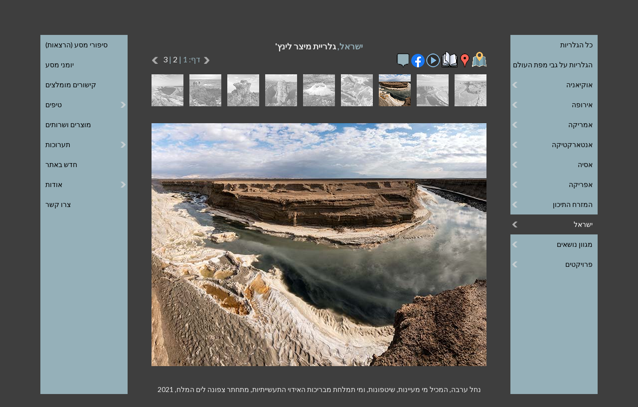

--- FILE ---
content_type: text/html
request_url: https://www.efratnakash.com/galleries_pages/israel/lynch_strait/13-05476-7_h.asp
body_size: 25477
content:
<!DOCTYPE html>
<html lang="he" dir="rtl">

<head>
   <title>נחל ערבה, המכיל מי מעיינות, שיטפונות, ומי תמלחת מבריכות האידוי התעשייתיות, מתחתר צפונה לים המלח, 2021</title>

   <meta charset="windows-1255">
<meta https-equiv="X-UA-Compatible" content="IE=edge,chrome=1">
<meta id="viewport" name="viewport" content="width=device-width, minimum-scale=1.0, maximum-scale=1.0">
<meta name="owner" content="אפרת נקש, אפרת אטינגר"/>
<meta name="author" content="אפרת נקש, אפרת אטינגר"/>
<meta name="copyright" content="כל הזכויות שמורות © לאפרת נקש"/>

<link rel="stylesheet" type="text/css" href="/includes/menu-h.css" >
<link rel="stylesheet" type="text/css" href="/includes/template-h.css" >
<link rel="stylesheet" type="text/css" href="https://fonts.googleapis.com/css?family=Lato:100,300,400,700">
<link rel="shortcut icon" href="/includes/favicon.ico"/>

<script type="text/javascript" src="https://ajax.googleapis.com/ajax/libs/jquery/1/jquery.min.js"></script>
<script type="text/javascript" src="/includes/menu.js"></script>

<!-- Global site tag (gtag.js) - Google Analytics -->
<script async src="https://www.googletagmanager.com/gtag/js?id=UA-9508172-1"></script>
<script>
  window.dataLayer = window.dataLayer || [];
  function gtag(){dataLayer.push(arguments);}
  gtag('js', new Date());

  gtag('config', 'UA-9508172-1');
</script>


   <meta name="Keywords" content="ישראל, מיצר לינץ', נחל ערבה, המכיל מי מעיינות, שיטפונות, ומי תמלחת מבריכות האידוי התעשייתיות, מתחתר צפונה לים המלח, 2021, צילום, תמונה, תמונות, צילומים, גלריה, גלרייה, גלריית, גלרית, גלריות"/>

   <meta name="Description" content="צילום מתוך גלריית - ישראל, מיצר לינץ' -, חלק מאוסף עצום של צילומי טבע, יומני מסע, סיפורי מסע (הרצאות), טיפים, קישורים מומלצים ועוד."/>

   <script type="text/javascript">

var clickmessage="כל הזכויות שמורות. אין להעתיק תמונות ללא הרשאה בכתב"

function disableclick(e) {
if (window.attachEvent) {
if (event.button==2||event.button==3) {
if (event.srcElement.tagName=="IMG"){
alert(clickmessage);
return false;
}
}
}
else if (e.which==3&&e.target.tagName=="IMG")
setTimeout("alert(clickmessage)",0)
}

function associateimages(){
for(i=0;i<document.images.length;i++)
document.images[i].onmousedown=disableclick;
}

if (window.attachEvent){
document.onmousedown=disableclick
for (var i_tem = 0; i_tem < document.images.length; i_tem++)
document.images[i_tem].galleryimg='no'
}
else 
document.onmouseup=disableclick
associateimages()
</script>

   <link rel ="stylesheet" type="text/css" href="/galleries_pages/slideshow-h.css"/>
   <script type="text/javascript" src="/galleries_pages/swipe-h.js"></script>

</head>

<body id="gallery">

<div id="wrapper" onclick="">
   <header>
       <div class="header-inner"> 
           <div class="menu menu-right">
	<ul>
		<li class="top" aria-haspopup="true" aria-controls="sub1"><span>&#9776; גלריות</span>
			<ul id="sub1">
				<li><a href="/galleries_h.asp">כל הגלריות</a></li>
				<li><a href="/world_map_h.asp">הגלריות על גבי מפת העולם</a></li>
				<li><span>אוקיאניה</span>
					<ul>
						<li><span>אוסטרליה</span>
							<ul>
								<li><a href="/galleries_pages/oceania/australia_east_coast/11-0043_h.asp">החוף המזרחי</a></li>
							</ul>
						</li>
						<li><a href="/galleries_pages/oceania/new_zealand/11-0020_h.asp">ניו זילנד</a></li>
						<li><span>פפואה גינאה החדשה</span>
							<ul>
								<li><a href="/galleries_pages/oceania/papua_new_guinea_tufi/11-05578_h.asp">אזור תופי</a></li>
								<li><a href="/galleries_pages/oceania/papua_new_guinea_people/11-03265_h.asp">אנשים</a></li>
								<li><a href="/galleries_pages/oceania/papua_new_guinea_hulis/11-03860_h.asp">בני ההולי</a></li>
								<li><a href="/galleries_pages/oceania/papua_new_guinea_treks/11-03093_h.asp">טרקים ברמה ההררית</a></li>
								<li><a href="/galleries_pages/oceania/papua_new_guinea_shows/11-05483_h.asp">מופעי סינגסינג</a></li>
								<li><a href="/galleries_pages/oceania/papua_new_guinea_sepik/11-04864_h.asp">נהר הספיק</a></li>
							</ul>
						</li>
					</ul>
				</li>
				<li><span>אירופה</span>
					<ul class="up3">
						<li><span>איטליה</span>
							<ul>
								<li><a href="/galleries_pages/europe/italy-the-dolomites/11-20250707_122257_h.asp">הדולומיטים</a></li>
							</ul>
						</li>

						<li><span>איטליה-צרפת</span>
							<ul>
								<li><a href="/galleries_pages/europe/france_italy_maritime_alps/11-01402_h.asp">האלפים הימיים</a></li>
							</ul>
						</li>
						<li><span>איטליה-צרפת-שווייץ</span>
							<ul>
								<li><a href="/galleries_pages/europe/France-Switzerland-Italy-Tour-Mont-Blanc/11-095711_h.asp">טרק סובב מון בלאן</a></li>
							</ul>
						</li>
						<li><span>איסלנד</span>
							<ul>
								<li><a href="/galleries_pages/europe/iceland_nature/11-03528_h.asp">טבע</a></li>
								<li><a href="/galleries_pages/europe/iceland_landmannalaugar_trek/31-01998_h.asp">טרק לנדמנלוגר</a></li>
							</ul>
						</li>
						<li><span>בריטניה</span>
							<ul>
								<li><a href="/galleries_pages/europe/britain-london/11-20240620_142155_h.asp">לונדון</a></li>
							</ul>
						</li>
						<li><span>גרינלנד</span>
							<ul>
								<li><a href="/galleries_pages/europe/greenland-ilulissat/11-02451_h.asp">אילוליסאט</a></li>
								<li><a href="/galleries_pages/europe/greenland-disko-bay/11-02892_h.asp">מפרץ דיסקו</a></li>
							</ul>
						</li>
						<li><span>גרמניה</span>
							<ul>
								<li><a href="/galleries_pages/europe/germany_south_baden/11-04226_h.asp">דרום באדן</a></li>
							</ul>
						</li>
						<li><span>יוון</span>
							<ul>
								<li><a href="/galleries_pages/europe/greece-ionian-islands/11-03768_h.asp">האיים האיוניים</a></li>
							</ul>
						</li>
						<li><a href="/galleries_pages/europe/montenegro/11-05630_h.asp">מונטנגרו</a>
						</li>
						<li><span>סלובניה</span>
							<ul>
								<li><a href="/galleries_pages/europe/slovenia_triglav_park/11-8983_h.asp">שמורת הטריגלב</a></li>
							</ul>
						</li>
						<li><span>ספרד</span>
							<ul>
								<li><a href="/galleries_pages/europe/spain-pyrenees/11-20231001_115937_h.asp">הפירנאים</a></li>
							</ul>
						</li>
						<li><span>פינלנד-נורבגיה</span>
							<ul>
								<li><a href="/galleries_pages/europe/finland_norway_lapland/11-01699_h.asp">לפלנד</a></li>
							</ul>
						<li><span>רומניה</span>
							<ul>
								<li><a href="/galleries_pages/europe/romania-transylvania/11-20250913_175233_h.asp">טרנסילבניה</a></li>
							</ul>
						</li>
					</ul>
				</li>
				<li><span>אמריקה</span>
					<ul>
						<li><span>ארגנטינה</span>
							<ul>
								<li><a href="/galleries_pages/americas/argentina_patagonia/11-1411_h.asp">פטגוניה</a></li>
							</ul>
						</li>
						<li><span>פרו</span>
							<ul>
								<li><a href="/galleries_pages/americas/peru_the_andes/11-00372_h.asp">האנדים</a></li>
								<li><a href="/galleries_pages/americas/peru_huayhuash_trek/11-00410_h.asp">טרק סובב הוואי-וואש</a></li>
								<li><a href="/galleries_pages/americas/peru_andean_faces/11-00161_h.asp">פנים באנדים</a></li>
							</ul>
						</li>
						<li><span>קוסטה ריקה</span>
							<ul>
								<li><a href="/galleries_pages/americas/costa_rica/11-20220424_144256_h.asp">פארקים לאומיים</a></li>
							</ul>
					</ul>
				</li>
				<li><span>אנטארקטיקה</span>
					<ul>
						<li><a href="/galleries_pages/antarctica/south_georgia_islands/11-1711_h.asp">איי ג'ורג'יה הדרומית</a></li>
						<li><a href="/galleries_pages/antarctica/falkland_islands/11-1611_h.asp">איי פוקלנד</a></li>
						<li><a href="/galleries_pages/antarctica/antarctica_peninsula/11-1511_h.asp">חצי האי אנטארקטיקה</a></li>
					</ul>
				</li>
				<li><span>אסיה</span>
					<ul class="up5">
						<li><span>בהוטן</span>
							<ul>
								<li><a href="/galleries_pages/asia/bhutan-buddhism/11-05100_h.asp">בודהיזם</a></li>
								<li><a href="/galleries_pages/asia/bhutan-jomolhari-trek/11-04727_h.asp">הטרק לג'ומולהרי</a></li>
								<li><a href="/galleries_pages/asia/bhutan-landscape/11-04388_h.asp">נופים</a></li>
								<li><a href="/galleries_pages/asia/bhutan-people/11-04569_h.asp">אנשים</a></li>
							</ul>
						<li><span>גאורגיה</span>
							<ul>
								<li><a href="/galleries_pages/asia/georgia_greater_caucasus/11-9635_h.asp">הקווקז הגדול</a></li>
							</ul>
						</li>
						<li><span>הודו</span>
							<ul>
								<li><a href="/galleries_pages/asia/india_the_rungs/11-00541_h.asp">בני הראנג</a></li>
								<li><a href="/galleries_pages/asia/india_dharamsala/11-2211_h.asp">דהרמסלה</a></li>
								<li><a href="/galleries_pages/asia/india_nanda_devi_treks/11-00105_h.asp">טרקים בננדה דווי</a></li>
								<li><a href="/galleries_pages/asia/india_kangdali/11-00628_h.asp">פסטיבל קנגדלי</a></li>
							</ul>
						</li>
						<li><span>טג'יקיסטן</span>
							<ul>
								<li><a href="/galleries_pages/asia/tajikistan_pamir_mountains/11-04704_h.asp">הרי הפמיר</a></li>
								<li><a href="/galleries_pages/asia/tajikistan_fann_trek/11-04519_h.asp">טרק בהרי הפאן</a></li>
							</ul>
						</li>
						<li><span>לאוס</span>
							<ul>
								<li><a href="/galleries_pages/asia/laos_the_north/11-8031_h.asp">הצפון</a></li>
							</ul>
						</li>
						<li><span>מונגוליה</span>
							<ul>
								<li><a href="/galleries_pages/asia/mongolia_altai_trek/11-05608_h.asp">טרק האלטאי</a></li>
								<li><a href="/galleries_pages/asia/mongolia_nomads/11-07610_h.asp">נוודים</a></li>
								<li><a href="/galleries_pages/asia/mongolia_landscape/11-07845_h.asp">נופים</a></li>
								<li><a href="/galleries_pages/asia/mongolia_naadam/11-07454_h.asp">פסטיבל הנאדאם</a></li>
							</ul>
						</li>
						<li><span>מיאנמר</span>
							<ul>
								<li><a href="/galleries_pages/asia/myanmar_people_and_markets/11-06073_h.asp">אנשים ושווקים</a></li>
								<li><a href="/galleries_pages/asia/myanmar_buddhism/11-07454_h.asp">בודהיזם</a></li>
								<li><a href="/galleries_pages/asia/myanmar_landscape/11-06696_h.asp">נופים</a></li>
							</ul>
						</li>
						<li><span>נפאל</span>
							<ul  class="up3">
								<li><a href="/galleries_pages/asia/nepal_tsum_valley_trek/11-20220927_072844_h.asp">הטרק לעמק צום</a></li>
								<li><a href="/galleries_pages/asia/nepal_kangchenjunga_trek/11-4424_h.asp">הטרק לקַנְצֶ'נְג'וּנְגָה</a></li>
								<li><a href="/galleries_pages/asia/nepal-chitwan-park/11-20250422_170625_h.asp">הפארק הלאומי צ'יטוואן</a></li>
								<li><a href="/galleries_pages/asia/nepal-annapurna-circuit-trek/20230327_112136_h.asp">טרק סובב אנפורנה</a></li>
								<li><a href="/galleries_pages/asia/nepal-langtang-trek/11-20250412_074500_h.asp">טרק עמק הלנגטנג</a></li>
								<li><a href="/galleries_pages/asia/nepal_everest_trek/11-2311_h.asp">טרק שלושת הפסים באוורסט</a></li>
								<li><a href="/galleries_pages/asia/nepal_katmandu/11-2511_h.asp">קטמנדו</a></li>
							</ul>
						</li>
						<li><span>סין</span>
							<ul>
								<li><a href="/galleries_pages/asia/china_tibetan_culture/11-2111_h.asp">התרבות הטיבטית</a></li>
								<li><a href="/galleries_pages/asia/china_tibet/11-2011_h.asp">טיבט</a></li>
							</ul>
						</li>
						<li><a href="/galleries_pages/asia/sri_lanka/11-2611_h.asp">סרי לנקה</a>
						</li>
						<li><span>רוסיה</span>
							<ul class="up4">
								<li><a href="/galleries_pages/asia/russia_altai/11-05170_h.asp">האלטאי</a></li>
								<li><a href="/galleries_pages/asia/russia_belukha_trek/11-05218_h.asp">הטרק לבלוחה</a></li>
								<li><a href="/galleries_pages/asia/russia_kamchatka_people/11-00909_h.asp">האנשים בקמצ'טקה</a></li>
								<li><a href="/galleries_pages/asia/russia_kamchatka_nature/11-01190_h.asp">הטבע בקמצ'טקה</a></li>
								<li><a href="/galleries_pages/asia/russia_kamchatka_volcanoes/11-00870_h.asp">וולקניזם בקמצ'טקה</a></li>
							</ul>
						</li>
					</ul>
				</li>
				<li><span>אפריקה</span>
					<ul class="up1">
						<li><a href="/galleries_pages/africa/seychelles/11-20251011_150147_h.asp">איי סיישל</a></li>
						<li><span>אתיופיה</span>
							<ul>
								<li><a href="/galleries_pages/africa/ethiopia_gurage_people/11-03811_h.asp">בני הגוראגה</a></li>
								<li><a href="/galleries_pages/africa/ethiopia_simien_trek/11-03838_h.asp">טרק בהרי סימֶן</a></li>
							</ul>
						</li>
						<li><a href="/galleries_pages/africa/south_africa/11-1211_h.asp">דרום אפריקה</a></li>
						<li><span>מרוקו</span>
							<ul>
								<li><a href="/galleries_pages/africa/morocco_high_atlas/11-0004_h.asp">האטלס הגבוה</a></li>
								<li><a href="/galleries_pages/africa/morocco_marrakech/11-9885_h.asp">מרקש</a></li>
							</ul>
						</li>
						<li><span>רואנדה</span>
							<ul>
								<li><a href="/galleries_pages/africa/rwanda_gorilla_park/11-1111_h.asp">שמורת הגורילות</a></li>
							</ul>
						</li>
						<li><a href="/galleries_pages/africa/african_markets/11-1011_h.asp">שווקים</a></li>
					</ul>
				</li>
				<li><span>המזרח התיכון</span>
					<ul>
						<li><span>טורקייה</span>
							<ul>
								<li><a href="/galleries_pages/middle_east/turkey_istanbul/11-5311_h.asp">איסטנבול</a></li>
								<li><a href="/galleries_pages/middle_east/turkey_aladaglar_trek/11-5511_h.asp">הטרק לאלדאלר</a></li>
								<li><a href="/galleries_pages/middle_east/turkey_kachkar_trek/11-3329_h.asp">הטרק לקצ'קר</a></li>
							</ul>
						</li>
						<li><span>ירדן</span>
							<ul class="up5">
								<li><a href="/galleries_pages/middle_east/jordan_jerash/11-07729_h.asp">ג'רש</a></li>
								<li><a href="/galleries_pages/middle_east/jordan_edom_mountains/11-6244_h.asp">הרי אדום</a></li>
								<li><a href="/galleries_pages/middle_east/jordan_northern_edom/11-04856_h.asp">הרי אדום הצפוניים</a></li>
								<li><a href="/galleries_pages/middle_east/jordan_rajef_mountains/11-06758_h.asp">הרי רג'ף</a></li>
								<li><a href="/galleries_pages/middle_east/jordan_wadi_hasa/11-04977_h.asp">ואדי חסה</a></li>
								<li><a href="/galleries_pages/middle_east/jordan_wadi_rum/11-5211_h.asp">ואדי רם</a></li>
								<li><a href="/galleries_pages/middle_east/jordan_moab_wadis/11-8654_h.asp">ואדיות מואב</a></li>
								<li><a href="/galleries_pages/middle_east/jordan_petra/11-02884_h.asp">פטרה</a></li>
							</ul>
						</li>
						<li><span>מצרים</span>
							<ul class="up1">
								<li><a href="/galleries_pages/middle_east/egypt_sinai_peninsula/11-5011_h.asp">חצי האי סיני</a></li>
								<li><a href="/galleries_pages/middle_east/egypt_st_katherine_trek/11-05286_h.asp">טרק בהר הגבוה</a></li>
								<li><a href="/galleries_pages/middle_east/egypt_nile_valley/11-6973_h.asp">עמק הנילוס</a></li>
							</ul>
						</li>
					</ul>
				</li>
				<li><span>ישראל</span>
					<ul class="up9">
						<li><a href="/galleries_pages/israel/south_hebron_hills/11-09289_h.asp">דרום הר חברון</a></li>
						<li><a href="/galleries_pages/israel/the_galilee/11-4411_h.asp">הגליל</a></li>
						<li><a href="/galleries_pages/israel/carmel_and_coastal_plane/11-4011_h.asp">הכרמל ומישור החוף</a></li>
						<li><a href="/galleries_pages/israel/the_negev/11-4511_h.asp">הר הנגב</a></li>
						<li><a href="/galleries_pages/israel/eilat_mountains/11-06021_h.asp">הרי אילת</a></li>
						<li><a href="/galleries_pages/israel/the_dead_sea/11-4311_h.asp">ים המלח</a></li>
						<li><a href="/galleries_pages/israel/jerusalem/11-0011_h.asp">ירושלים</a></li>
						<li><a href="/galleries_pages/israel/judean_desert/11-3852_h.asp">מדבר יהודה</a></li>
						<li><a href="/galleries_pages/israel/lynch_strait/11-05458-9_h.asp">מיצר לינץ'</a></li>
						<li><a href="/galleries_pages/israel/ein_kerem/11-0611_h.asp">עין כרם</a></li>
						<li><span>טקסים</span>
							<ul class="up1">
								<li><a href="/galleries_pages/israel/the_samaritans/11-09834_h.asp">זבח הפסח השומרוני</a></li>
								<li><a href="/galleries_pages/israel/epiphany/11-01371_h.asp">חג ההתגלות הנוצרי</a></li>
								<li><a href="/galleries_pages/israel/palm_sunday/11-02169_h.asp">יום ראשון של הדקלים</a></li>
							</ul>
						</li>
						<li><a href="/galleries_pages/israel/flora_of_israel/11-4111_h.asp">צמחיית ישראל</a></li>
					</ul>
				</li>
				<li><span>מגוון נושאים</span>
					<ul class="up5">
						<li><a href="/galleries_pages/assortment/kiddies/11-6515_h.asp">ילדודס</a></li>
						<li><a href="/galleries_pages/assortment/abstract/11-7228_h.asp">מופשט</a></li>
						<li><a href="/galleries_pages/assortment/carrying_the_young/11-6523_h.asp">על הידיים</a></li>
						<li><a href="/galleries_pages/assortment/faces/11-7702_h.asp">פנים</a></li>
						<li><a href="/galleries_pages/assortment/flora/11-3311_h.asp">צמחייה</a></li>
						<li><a href="/galleries_pages/assortment/fruit_market/11-7601_h.asp">שוק פירות</a></li>
						<li><a href="/galleries_pages/assortment/mixture/11-3411_h.asp">תערובת</a></li>
					</ul>
				</li>
				<li><span>פרויקטים</span>
					<ul class="up1">
						<li><a href="/galleries_pages/special_projects/jacks_home/11-01834_h.asp">הבית של יעקב</a></li>
						<li><a href="/galleries_pages/special_projects/save_a_childs_heart/11-09445_h.asp">הצל לבו של ילד</a></li>
					</ul>
				</li>
			</ul>
		</li>
	</ul>
</div>
<div class="menu menu-left">
	<ul>
		<li class="left top" aria-haspopup="true" aria-controls="sub2"><span>יותר &#9776;</span>
			<ul id="sub2">
				<li><a href="/travelogues_h.asp">סיפורי מסע (הרצאות)</a></li>
				<li><a href="/diaries_h.asp">יומני מסע</a></li>
				<li><a href="/links_h.asp">קישורים מומלצים</a></li>
				<li><span>טיפים</span>
					<ul>
						<li><a href="/photography_tips_h.asp">טיפים לצילום</a></li>
						<li><a href="/image_processing_tips_h.asp">טיפים לעיבוד תמונה</a></li>
						<li><a href="/backpacking_tips_h.asp">טיפים לטיול תרמילאים</a></li>
						<li><a href="/best_treks_tips_h.asp">טיפים לטרקים הטובים</a></li>
						<li><a href="/touring-israel-tips-h.asp">טיפים לטיול בארץ</a></li>
						<li><a href="/internet_tips_h.asp">טיפים לאינטרנט</a></li>
					</ul>
				</li>
				<li><a href="/products_h.asp">מוצרים ושרותים</a></li>
				<li><span>תערוכות</span>
					<ul>
						<li><a href="/tibetan_buddhism_exhibition_h.asp">בודהיזם טיבטי</a></li>
						<li><a href="/ossim_shook_exhibition_h.asp">עושים שוק</a></li>
					</ul>
				</li>
				<li><a href="/recent_h.asp">חדש באתר</a></li>
				<li><span>אודות</span>
					<ul>
						<li><a href="/about_h.asp">אודותיי</a></li>
						<li><a href="/about_printed_publications_h.asp">פרסומים מודפסים</a></li>
						<li><a href="/about_internet_publications_h.asp">פרסומים מקוונים</a></li>
						<li><a href="/about_inspiration_for_artists_h.asp">השראה לאמנים</a></li>
						<li><a href="/about_website_h.asp">אודות האתר</a></li>
					</ul>
				</li>
				<li><a href="/contact_h.asp">צרו קשר</a></li>
			</ul>
		</li>
	</ul>
</div>


           <a class="logo" href="/default_h.asp" alt="לדף הבית" title="לדף הבית"><span>אפרת נקש – צילום טבע</span></a>

           <div class="language"> 
               <a href="/galleries_pages/israel/lynch_strait/13-05476-7_e.asp">English</a>
               <a target="_blank" href="/coaching/">לאתר האימון שלי</a>
           </div>
       </div>
   </header>

   <div id="slideshow" class="content">
       <h1>ישראל, <span>גלריית מיצר לינץ'</span></h1>

       <div id="icons">
           <p class="mob">

           <a href="/galleries_pages/israel/lynch_strait/12-05487_h.asp">
           <img src="/galleries_pages/new-right-arrow.png" title="לתמונה הקודמת" alt="לתמונה הקודמת">&nbsp;</a>

           <span class="number"> 3/27</span>

           <span class="page">דף:  1 | <a class="page" href="/galleries_pages/israel/lynch_strait/21-05555_h.asp"> 2</a> | <a class="page" href="/galleries_pages/israel/lynch_strait/31-05670_h.asp"> 3</a></span>

           <a href="/galleries_pages/israel/lynch_strait/14-05475_h.asp">&nbsp;
           <img src="/galleries_pages/new-left-arrow.png" title="לתמונה הבאה" alt="לתמונה הבאה"></a>

           </p>

           <a href="https://www.efratnakash.com/galleries_l_pics/israel/lynch_strait/lynch_map.jpg" target="_blank">
           <img src="/galleries_pages/map.gif"
           alt="להצגת מסלול הטיול על גבי מפת גוגל" title="להצגת מסלול הטיול על גבי מפת גוגל"/></a>

           <a href="https://www.google.com/maps/d/u/0/viewer?mid=1_1FiBLQfh9dkLI_-kSeBmiVowwk&msa=0&spn=0.314147%2C0.460739&iwloc=0004c9d5df2c644152a53&ll=31.29850210423743%2C35.437285687741166&z=12" target="_blank">
           <img src="/galleries_pages/placemark.png"
           alt="להצגת המקום בו צולמה התמונה על גבי מפת גוגל" title="להצגת המקום בו צולמה התמונה על גבי מפת גוגל"/></a>

           <a href="https://www.efratnakash.com/galleries_l_pics/israel/lynch_strait/Lior Enmar's letter to Meir Shalev.pdf" target="_blank">
           <img src="/diaries/book05.gif"
           alt="לחצו לקריאת מכתבו של ליאור אנמר למאיר שלו" title="לחצו לקריאת מכתבו של ליאור אנמר למאיר שלו"/></a>

           <a href="slideshow_h.asp"><img src="/galleries_pages/slideshow.png" alt="למצגת תמונות" title="למצגת תמונות"></a>

           <input type="checkbox" id="info" data-role="none">
               <a class="mobile-only" href="whatsapp://send?text=https://www.efratnakash.com/galleries_pages/israel/lynch_strait/13-05476-7_h.asp">
                   <img src="/galleries_pages/whatsapp.png" alt="לשיתוף בווטסאפ" title="לשיתוף בווטסאפ"/></a>
               <a target="_blank" href="https://www.facebook.com/sharer/sharer.php?u=#url">
                   <img src="/galleries_pages/facebook.png" alt="לשיתוף בפייסבוק" title="לשיתוף בפייסבוק"/></a>

           <label for="info" class="info" data-role="none">
               <img class="info_icon" src="/galleries_pages/info.gif" title="למידע על הגלריה" alt="למידע על הגלריה"></label>
               <input type="checkbox" id="info" data-role="none">
               <div class="information">
                       <span>תופעות מרהיבות לצד סכנות במיצר לינץ'</span><br>
                       <a href="https://www.kan.org.il/item/?itemid=65428" target="_blank"><u>לחצו לכתבה וסרטוני וידאו על העוצמה הנופית של קניון נחל ערבה במיצר לינטש</u></a><br>זהירות! סכנת מוקשים ובולענים. אל תלכו שם לבד.
               </div>

       </div>

       <div id="thumbs">
           <a class="thumb" href="/galleries_pages/israel/lynch_strait/11-05458-9_h.asp">
               <img src="/galleries_bw_thumbs/israel/lynch_strait/11-05458-9.gif" alt="">
               <img class="color" src="/galleries_color_thumbs/israel/lynch_strait/11-05458-9.jpg" alt="">
           </a><a class="thumb" href="/galleries_pages/israel/lynch_strait/12-05487_h.asp">
               <img src="/galleries_bw_thumbs/israel/lynch_strait/12-05487.gif" alt="">
               <img class="color" src="/galleries_color_thumbs/israel/lynch_strait/12-05487.jpg" alt="">
           </a><a class="thumb"><img src="/galleries_color_thumbs/israel/lynch_strait/13-05476-7.jpg">
           </a><a class="thumb" href="/galleries_pages/israel/lynch_strait/14-05475_h.asp">
               <img src="/galleries_bw_thumbs/israel/lynch_strait/14-05475.gif" alt="">
               <img class="color" src="/galleries_color_thumbs/israel/lynch_strait/14-05475.jpg" alt="">
           </a><a class="thumb" href="/galleries_pages/israel/lynch_strait/15-05499_h.asp">
               <img src="/galleries_bw_thumbs/israel/lynch_strait/15-05499.gif" alt="">
               <img class="color" src="/galleries_color_thumbs/israel/lynch_strait/15-05499.jpg" alt="">
           </a><a class="thumb" href="/galleries_pages/israel/lynch_strait/16-05507_h.asp">
               <img src="/galleries_bw_thumbs/israel/lynch_strait/16-05507.gif" alt="">
               <img class="color" src="/galleries_color_thumbs/israel/lynch_strait/16-05507.jpg" alt="">
           </a><a class="thumb" href="/galleries_pages/israel/lynch_strait/17-05521_h.asp">
               <img src="/galleries_bw_thumbs/israel/lynch_strait/17-05521.gif" alt="">
               <img class="color" src="/galleries_color_thumbs/israel/lynch_strait/17-05521.jpg" alt="">
           </a><a class="thumb" href="/galleries_pages/israel/lynch_strait/18-05460_h.asp">
               <img src="/galleries_bw_thumbs/israel/lynch_strait/18-05460.gif" alt="">
               <img class="color" src="/galleries_color_thumbs/israel/lynch_strait/18-05460.jpg" alt="">
           </a><a class="thumb" href="/galleries_pages/israel/lynch_strait/19-05536_h.asp">
               <img src="/galleries_bw_thumbs/israel/lynch_strait/19-05536.gif" alt="">
               <img class="color" src="/galleries_color_thumbs/israel/lynch_strait/19-05536.jpg" alt="">
           </a>
       </div>
       <div id="large">
           <a href="/galleries_pages/israel/lynch_strait/14-05475_h.asp">
           <img src="/galleries_l_pics/israel/lynch_strait/13-05476-7.jpg"
           alt="נחל ערבה, המכיל מי מעיינות, שיטפונות, ומי תמלחת מבריכות האידוי התעשייתיות, מתחתר צפונה לים המלח, 2021" title="נחל ערבה, המכיל מי מעיינות, שיטפונות, ומי תמלחת מבריכות האידוי התעשייתיות, מתחתר צפונה לים המלח, 2021"/></a>
       </div>

       <div id="caption">
           <p>נחל ערבה, המכיל מי מעיינות, שיטפונות, ומי תמלחת מבריכות האידוי התעשייתיות, מתחתר צפונה לים המלח, 2021</p>
       </div>
   </div>
</div>

<div class="hint"><h1>כדאי להרחיב את החלון כדי שהתפריט יוצג פתוח</h1></div>
</body>
</html>
